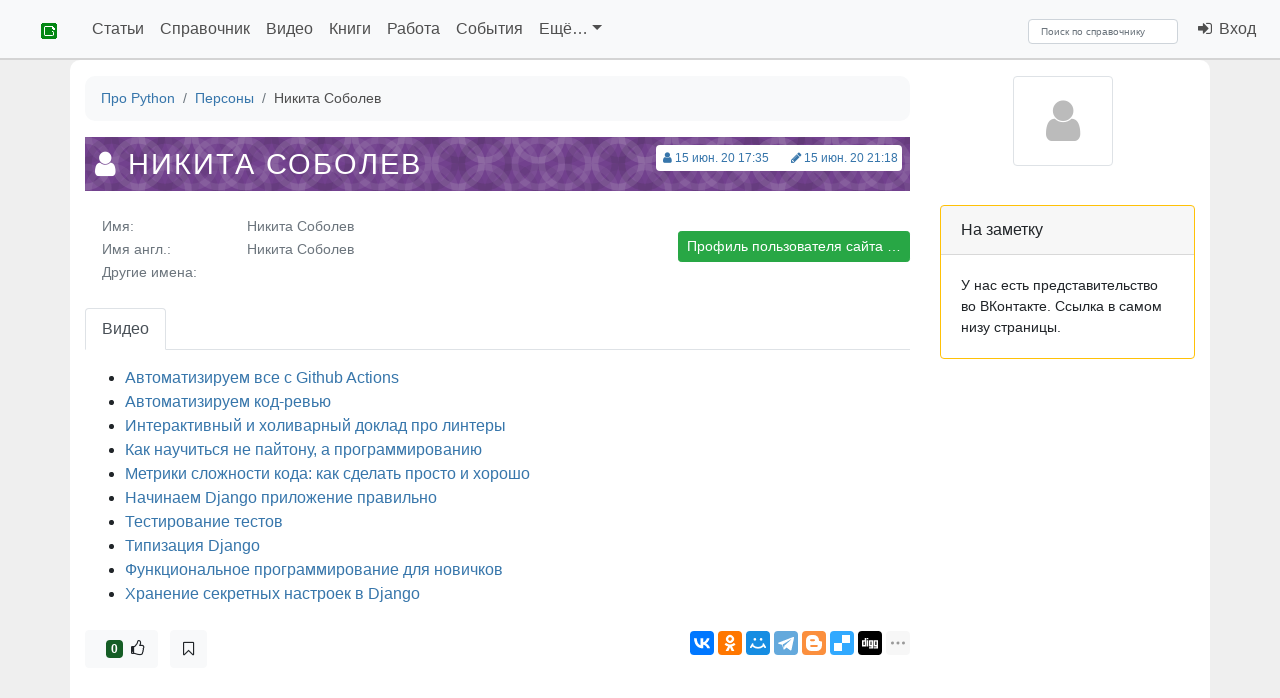

--- FILE ---
content_type: text/html; charset=utf-8
request_url: https://pythonz.net/persons/356/
body_size: 19668
content:




<!DOCTYPE html>
<html lang="ru" prefix="og: https://ogp.me/ns#" class="h-100">
<head itemscope itemtype="https://schema.org/WebSite">
    <meta charset="UTF-8">
    <meta name="language" content="ru" />
    <meta name="description" content="Никита Соболев. Вклад в развитие языка программирования Python.">
    <meta name="keywords" content="персоны python, питонисты, разработчики python, Никита Соболев, Никита Соболев, ">
    <meta name="viewport" content="width=device-width, initial-scale=1, shrink-to-fit=no">

    
    <meta property="og:type" content="profile" />
    <meta property="og:title" content="Никита Соболев" />
    <meta property="og:description" content="" />


    <meta property="og:site_name" content="Про Python" />

    
    <meta property="og:url" content="https://pythonz.net/persons/356/" />
    <link rel="canonical" href="https://pythonz.net/persons/356/" itemprop="url">
    

    

<script src="https://cdn.jsdelivr.net/npm/jquery@2.2.4/dist/jquery.min.js" type="text/javascript"></script>
<script>window.yaContextCb = window.yaContextCb || []</script>
<script src="https://yandex.ru/ads/system/context.js" async></script>
<script type="text/javascript">
    function yaAd(renderDetails){window.yaContextCb.push(()=>{Ya.Context.AdvManager.render(renderDetails)})}
    function getGet(a,o){var r=(new RegExp('[?&]'+a+'=([^&]*)')).exec(location.search);if(!r){return o} return decodeURIComponent(r[1]);}
</script>
<script src="/static/js/geopattern-1.2.3.min.js" type="text/javascript"></script>

<link rel="stylesheet" href="https://cdn.jsdelivr.net/npm/bootstrap@4.6.2/dist/css/bootstrap.min.css">
<link rel="stylesheet" href="https://cdn.jsdelivr.net/npm/highlight.js@11.6.0/styles/github.css">

<link rel="stylesheet" href="/static/css/pythonz.css">


    <link rel="stylesheet" href="https://cdn.jsdelivr.net/npm/font-awesome@4.7.0/css/font-awesome.min.css">
    <link rel="stylesheet" href="https://cdnjs.cloudflare.com/ajax/libs/highlight.js/10.1.0/styles/default.min.css">

    <link href="/static/img/favicon.gif" rel="icon" type="image/gif" />

    
    
    
        
    
    <script type="text/javascript" src="//vk.com/js/api/openapi.js?117"></script>
<script type="text/javascript">
    window.VK_APP_ID = 5074720;
    VK.init({apiId: window.VK_APP_ID, onlyWidgets: true});
</script>
    <meta property="yandex_recommendations_title" content="Никита Соболев"/>
    <meta property="yandex_recommendations_category" content="Персона"/>

    <script type="text/javascript" src="//vk.com/js/api/openapi.js?117"></script>
<script type="text/javascript">
    window.VK_APP_ID = 5074720;
    VK.init({apiId: window.VK_APP_ID, onlyWidgets: true});
</script>
    <script src="https://cdn.plot.ly/plotly-latest.min.js"></script>
<script src="https://cdn.plot.ly/plotly-locale-ru-latest.js"></script>



    <title itemprop="name">Никита Соболев в сообществе Python</title>

</head>
<body class="d-flex flex-column h-100">
    <header>
    
    <nav class="header navbar navbar-expand-md sticky-top navbar-light bg-light" itemscope itemtype="https://schema.org/SiteNavigationElement">

            <div class="navbar-header">

                <a class="navbar-brand link-dark" href="/" title="На главную страницу">
                    <img src="/static/img/favicon.gif" alt="pythonz">
                </a>

                <button type="button" class="navbar-toggler collapsed" data-toggle="collapse" data-target="#nav_toggable" aria-expanded="false" title="Развернуть меню">
                    <span class="navbar-toggler-icon"></span>
                </button>

            </div>

            <div class="collapse navbar-collapse" id="nav_toggable" role="navigation">

                
<ul class="navbar-nav mr-auto">

    
        
    
        
            <li class="nav-item ">
                <a class="nav-link" href="/articles/">Статьи</a>
            </li>
        
    
        
            <li class="nav-item ">
                <a class="nav-link" href="/references/">Справочник</a>
            </li>
        
    
        
            <li class="nav-item ">
                <a class="nav-link" href="/videos/">Видео</a>
            </li>
        
    
        
            <li class="nav-item ">
                <a class="nav-link" href="/books/">Книги</a>
            </li>
        
    
        
            <li class="nav-item ">
                <a class="nav-link" href="/vacancies/">Работа</a>
            </li>
        
    
        
            <li class="nav-item ">
                <a class="nav-link" href="/events/">События</a>
            </li>
        
    
        
    
        
    
        
    
        
    
        
    
        
    

    <li class="nav-item dropdown">
        <a href="#" class="nav-link  dropdown-toggle" aria-haspopup="true" id="navitem-356" data-toggle="dropdown">
            Ещё&hellip;</a>

        <div class="dropdown-menu" aria-labelledby="navitem-356">
        
            
                <a class="dropdown-item " href="/categories/">Путеводитель</a>
            
        
            
        
            
        
            
        
            
        
            
        
            
        
            
                <a class="dropdown-item " href="/places/">Места</a>
            
        
            
                <a class="dropdown-item " href="/communities/">Сообщества</a>
            
        
            
                <a class="dropdown-item " href="/versions/">Версии Python</a>
            
        
            
                <a class="dropdown-item " href="/peps/">PEP</a>
            
        
            
                <a class="dropdown-item active" href="/persons/">Персоны</a>
            
        
            
                <a class="dropdown-item " href="/apps/">Приложения</a>
            
        
        </div>

    </li>

</ul>

                
                    <div class="navbar-nav navbar-left mr-4">
                    
                        
<ul class="navbar-nav">
    
</ul>
                    
                    </div>
                

                <div itemscope itemtype="https://schema.org/WebSite">
                    <meta itemprop="url" content="https://pythonz.net"/>

                    <form class="form-inline" action="/search/" method="post" itemprop="potentialAction" itemscope itemtype="https://schema.org/SearchAction">
                        <input type="hidden" name="csrfmiddlewaretoken" value="cmYaI0iGAxft4hfStZn6rg40WNxU5d6gFrrAOJ5hmN6q1G6IXaJqzfwNEo3idzUI">
                        <div role="search" class="mr-2">
                            <meta itemprop="target" content="https://pythonz.net/search/?text={search_term}"/>
                            <input class="form-control" type="search" aria-label="Search" name="text" placeholder="Поиск по справочнику" value="" required itemprop="query-input">
                        </div>
                    </form>

                </div>

                <ul class="navbar-nav navbar-right">
                
                    <li class="nav-item"><a href="/login/" class="nav-link"><i class="fa fa-fw fa-sign-in"></i>&nbsp;Вход</a></li>
                
                </ul>

            </div>
    </nav>
    </header>

    <main role="main" class="flex-shrink-0">
        <div class="body container pt-3 pb-4">
            

            
            
    <div class="row">
        <div class="col-12 col-md-9" itemscope itemtype="https://schema.org/Person">

            
            

<nav aria-label="breadcrumb" class="breadcrumbs small">
    <ol class="breadcrumb bg-light" vocab="https://schema.org/" typeof="BreadcrumbList">
        
            
                <li class="breadcrumb-item" property="itemListElement" typeof="ListItem">
                    <a property="item" typeof="WebPage" href="/">
                        <span property="name">Про Python</span></a>
                    <meta property="position" content="1">
                </li>
            
        
            
                <li class="breadcrumb-item" property="itemListElement" typeof="ListItem">
                    <a property="item" typeof="WebPage" href="/persons/">
                        <span property="name">Персоны</span></a>
                    <meta property="position" content="2">
                </li>
            
        
            
                <li class="breadcrumb-item active" aria-current="page" property="itemListElement" typeof="ListItem">
                    <span property="name">Никита Соболев</span>
                    <meta property="position" content="3">
                </li>
            
        
    </ol>
</nav>


            

            <div></div>

            
            <div class="text-muted small bg-white float-right mt-2 mr-2 p-1 rounded">
                <div class="small">

    <span class="mr-3">
    <a href="/users/111/" class="tooltipped" title="Добавил: Робот">
        <i class="fa fa-fw fa-user"></i>15 июн. 20 17:35</a>
    </span>


    <a href="/users/111/" class="tooltipped" title="Редактировал: Робот">
        <i class="fa fa-fw fa-pencil"></i>15 июн. 20 21:18</a>

</div>

            </div>
            

            









<div class="page-header mb-4">
    <h1 itemprop="name" data-geopattern="Никита Соболев"><i class="fa fa-user"></i> Никита Соболев</h1>
    <i></i>
</div>


            
    <div class="mt-4 mb-3 text-muted ml-3">
        
        <div class="mt-3 float-right">
            <a href="/users/560/" class="btn btn-success btn-sm">Профиль пользователя сайта &hellip;</a>
        </div>
        
        <table class="small" width="40%">
            <tr>
                <td width="45%">Имя:</td>
                <td>Никита Соболев</td>
            </tr>
            <tr>
                <td>Имя англ.:</td>
                <td>Никита Соболев</td>
            </tr>
            <tr>
                <td>Другие имена:</td>
                <td></td>
            </tr>
        </table>
    </div>
    <div class="clearfix"></div>


    

    
    <div class="mt-4">
        <ul class="nav nav-tabs mb-3" role="tablist" id="tabs-realms">

    <li role="presentation" class="nav-item">
        <a href="#videos" class="nav-link active" aria-controls="videos" role="tab" data-toggle="tab">Видео</a>
    </li>

</ul>
<div class="tab-content">

    <div role="tabpanel" class="tab-pane active" id="videos">
        <ul>
        
            <li><a href="/videos/145/">Автоматизируем все с Github Actions</a></li>
        
            <li><a href="/videos/144/">Автоматизируем код-ревью</a></li>
        
            <li><a href="/videos/142/">Интерактивный и холиварный доклад про линтеры</a></li>
        
            <li><a href="/videos/139/">Как научиться не пайтону, а программированию</a></li>
        
            <li><a href="/videos/146/">Метрики сложности кода: как сделать просто и хорошо</a></li>
        
            <li><a href="/videos/141/">Начинаем Django приложение правильно</a></li>
        
            <li><a href="/videos/143/">Тестирование тестов</a></li>
        
            <li><a href="/videos/148/">Типизация Django</a></li>
        
            <li><a href="/videos/147/">Функциональное программирование для новичков</a></li>
        
            <li><a href="/videos/140/">Хранение секретных настроек в Django</a></li>
        
        </ul>
    </div>

</div>

    </div>
    



            <div class="mb-3" itemprop="description"></div>
            

            
            <!--noindex-->
<div id="box-share" class="mt-4 mb-3">
    
        <div id="rate_box" class="text-center mb-2 block">
    
            <a href="/login/" class="btn btn-light" title="Одобряю!">
                &nbsp; <span class="badge badge-success">0</span> &nbsp;<i class="fa fa-thumbs-o-up"></i>
            </a>
    
</div>

    

    
<div id="bookmark_box" class="block ml-2">
    
        <a href="/login/" class="btn btn-light" title="Нажмите, чтобы поместить в избранные Персоны.">
            <i class="fa fa-bookmark-o"></i></a>
    
</div>


    <script src="//yastatic.net/share2/share.js"></script>
    <div class="float-right">
        <div class="ya-share2 ml-auto" data-services="vkontakte,odnoklassniki,moimir,gplus,telegram,blogger,delicious,digg,reddit,linkedin,lj,viber,whatsapp,skype" data-limit="7" data-counter=""></div>
    </div>
    <div class="clearfix"></div>
</div>
<!--/noindex-->


            
    



            
                <script async src="https://an.yandex.ru/system/widget.js"></script>
<script>
    (yaads = window.yaads || []).push({
        id: '247489-6',
        render: '#reco-247489-6'
    });
</script>
<div id="reco-247489-6" class="mt-2 mb-2">
</div>

            
            
                
            
        </div>

        
            <div class="col-12 col-md-3">
                
                <div class="text-center d-none d-sm-block">
                    <div class="block mb-3">
                        
                            <div class="img-cover">
                                
                                
                                    <i class="img-thumbnail icon_entity fa fa-3x fa-user"></i>
                                
                            </div>
                        
                    </div>
                </div>
                



<div class="mb-3">
    

    <div class="sticky">
    <!-- Yandex.RTB R-A-247489-2 -->

        <div id="yandex_rtb_R-A-247489-2">
</div>
        <script type="text/javascript">
            yaAd({
                blockId: "R-A-247489-2",
                renderTo: "yandex_rtb_R-A-247489-2",
            })
        </script>

    
    </div>



</div>
<div class="clearfix"></div>



    
<!--noindex-->

    



    <div class="card border-warning">
        <div class="card-header">На заметку</div>
        <div class="card-body small">
            <div class="text">У нас есть представительство во ВКонтакте. Ссылка в самом низу страницы.</div>
        </div>
    </div>

<!--/noindex-->



                
            </div>
        

    </div>

            
        </div>
    </main>
    
    <footer class="mt-auto py-3 footer navbar navbar-dark bg-dark" itemscope itemtype="https://schema.org/SiteNavigationElement">

        <div class="col-3 d-none d-md-block">
            
<ul class="menu">
	
	<li>
        <a href="/promo/"  >Что такое Python</a>
	</li>
	
	<li>
        <a href="/about/"  >О проекте</a>
	</li>
	
	<li>
        <a href="/sitemap/"  >Карта сайта</a>
	</li>
	
	<li>
        <a href="/search/site/"  >Поиск по сайту</a>
	</li>
	
</ul>
        </div>
        <div class="col-md-5 col-9 d-none d-md-block">
            
<ul class="menu">
	
	<li>
        <a href="/categories/"  >Путеводитель</a>
	</li>
	
	<li>
        <a href="/articles/"  >Статьи</a>
	</li>
	
	<li>
        <a href="/references/"  >Справочник</a>
	</li>
	
	<li>
        <a href="/videos/"  >Видео</a>
	</li>
	
	<li>
        <a href="/books/"  class="current_branch">Книги</a>
	</li>
	
	<li>
        <a href="/vacancies/"  >Работа</a>
	</li>
	
	<li>
        <a href="/events/"  >События</a>
	</li>
	
	<li>
        <a href="/places/"  >Места</a>
	</li>
	
	<li>
        <a href="/communities/"  >Сообщества</a>
	</li>
	
	<li>
        <a href="/versions/"  >Версии Python</a>
	</li>
	
	<li>
        <a href="/peps/"  >PEP</a>
	</li>
	
	<li>
        <a href="/persons/"  >Персоны</a>
	</li>
	
	<li>
        <a href="/apps/"  >Приложения</a>
	</li>
	
</ul>
        </div>
        <div class="col-md-4 col-10 text-right small">
            <address>
                <a href="mailto:press@pythonz.net" title="Почта для контактов"><i class="fa fa-fw fa-2x fa-envelope-o"></i></a>
                <a href="https://github.com/idlesign/pythonz/" title="На GitHub"><i class="fa fa-fw fa-2x fa-github"></i></a>
                <a href="https://www.youtube.com/user/idlesign" title="На YouTube"><i class="fa fa-fw fa-2x fa-youtube"></i></a>
                <a href="https://vk.com/pythonz" title="Во ВКонтакте"><i class="fa fa-fw fa-2x fa-vk"></i></a>
                <a href="https://telegram.me/pythonz" title="В Telegram"><i class="fa fa-fw fa-2x fa-paper-plane"></i></a>
            </address>

        </div>

    </footer>
    

    <script src="https://cdn.jsdelivr.net/npm/popper.js@1.16.1/dist/umd/popper.min.js"></script>

    

<script src="https://cdn.jsdelivr.net/npm/jquery-sticky@1.0.4/jquery.sticky.min.js"></script>
<script src="https://cdn.jsdelivr.net/npm/bootstrap@4.6.2/dist/js/bootstrap.min.js"></script>
<script src="https://cdn.jsdelivr.net/gh/highlightjs/cdn-release@10.1.0/build/highlight.min.js"></script>
<script type="text/javascript">
    hljs.configure({useBR: true});
    hljs.initHighlightingOnLoad();
</script>

<script src="https://unpkg.com/htmx.org@1.8.5" ></script>

<script src="/static/js/sitecats/sitecats.min.js" type="text/javascript"></script>
<script src="/static/js/pythonz.min.js" type="text/javascript"></script>


	<!-- Yandex.Metrika counter -->
<script type="text/javascript">
(function (d, w, c) {
    (w[c] = w[c] || []).push(function() {
        try {w.yaCounter21211468 = new Ya.Metrika({
            id:21211468, webvisor:true, clickmap:true, trackLinks:true, accurateTrackBounce:true
        });} catch(e) { }
    });
    var n = d.getElementsByTagName('script')[0], s = d.createElement('script'), f = function () { n.parentNode.insertBefore(s, n); };
    s.type = 'text/javascript'; s.async = true; s.src = (d.location.protocol=='https:' ? 'https:': 'http:') + '//mc.yandex.ru/metrika/watch.js';
    if (w.opera=='[object Opera]') {d.addEventListener('DOMContentLoaded', f, false);} else { f(); }
})(document, window, 'yandex_metrika_callbacks');
</script>
<noscript><div><img src="//mc.yandex.ru/watch/21211468" style="position:absolute; left:-9999px;" alt="" /></div></noscript>
<!-- /Yandex.Metrika counter -->



    

<script>
function getCsrfToken(name) {
    let value = null;
    if (document.cookie && document.cookie !== '') {
        const cookies = document.cookie.split(';');
        for (let i = 0; i < cookies.length; i++) {
            const cookie = cookies[i].trim();
            if (cookie.substring(0, name.length + 1) === (name + '=')) {
                value = decodeURIComponent(cookie.substring(name.length + 1));
                break;
            }
        }
    }
    return value;
}
const csrfToken = getCsrfToken('csrftoken');

htmx.on('htmx:configRequest', (e) => {
    if (csrfToken) {
        e.detail.headers['X-CSRFToken'] = csrfToken;
    }
});
</script>


</body>
</html>


--- FILE ---
content_type: application/javascript
request_url: https://cdn.plot.ly/plotly-locale-ru-latest.js
body_size: 1683
content:
var locale={moduleType:"locale",name:"ru",dictionary:{Autoscale:"\u0410\u0432\u0442\u043e\u043c\u0430\u0442\u0438\u0447\u0435\u0441\u043a\u043e\u0435 \u0448\u043a\u0430\u043b\u0438\u0440\u043e\u0432\u0430\u043d\u0438\u0435","Box Select":"\u0412\u044b\u0434\u0435\u043b\u0435\u043d\u0438\u0435 \u043f\u0440\u044f\u043c\u043e\u0443\u0433\u043e\u043b\u044c\u043d\u043e\u0439 \u043e\u0431\u043b\u0430\u0441\u0442\u0438","Click to enter Colorscale title":"\u041d\u0430\u0436\u043c\u0438\u0442\u0435 \u0434\u043b\u044f \u0432\u0432\u043e\u0434\u0430 \u043d\u0430\u0437\u0432\u0430\u043d\u0438\u044f \u0446\u0432\u0435\u0442\u043e\u0432\u043e\u0439 \u0448\u043a\u0430\u043b\u044b","Click to enter Component A title":"\u041d\u0430\u0436\u043c\u0438\u0442\u0435 \u0434\u043b\u044f \u0432\u0432\u043e\u0434\u0430 \u043d\u0430\u0437\u0432\u0430\u043d\u0438\u044f \u043a\u043e\u043c\u043f\u043e\u043d\u0435\u043d\u0442\u0430 A","Click to enter Component B title":"\u041d\u0430\u0436\u043c\u0438\u0442\u0435 \u0434\u043b\u044f \u0432\u0432\u043e\u0434\u0430 \u043d\u0430\u0437\u0432\u0430\u043d\u0438\u044f \u043a\u043e\u043c\u043f\u043e\u043d\u0435\u043d\u0442\u0430 B","Click to enter Component C title":"\u041d\u0430\u0436\u043c\u0438\u0442\u0435 \u0434\u043b\u044f \u0432\u0432\u043e\u0434\u0430 \u043d\u0430\u0437\u0432\u0430\u043d\u0438\u044f \u043a\u043e\u043c\u043f\u043e\u043d\u0435\u043d\u0442\u0430 C","Click to enter Plot title":"\u041d\u0430\u0436\u043c\u0438\u0442\u0435 \u0434\u043b\u044f \u0432\u0432\u043e\u0434\u0430 \u043d\u0430\u0437\u0432\u0430\u043d\u0438\u044f \u0433\u0440\u0430\u0444\u0438\u043a\u0430","Click to enter X axis title":"\u041d\u0430\u0436\u043c\u0438\u0442\u0435 \u0434\u043b\u044f \u0432\u0432\u043e\u0434\u0430 \u043d\u0430\u0437\u0432\u0430\u043d\u0438\u044f \u043e\u0441\u0438 X","Click to enter Y axis title":"\u041d\u0430\u0436\u043c\u0438\u0442\u0435 \u0434\u043b\u044f \u0432\u0432\u043e\u0434\u0430 \u043d\u0430\u0437\u0432\u0430\u043d\u0438\u044f \u043e\u0441\u0438 Y","Click to enter radial axis title":"\u041d\u0430\u0436\u043c\u0438\u0442\u0435 \u0434\u043b\u044f \u0432\u0432\u043e\u0434\u0430 \u043d\u0430\u0437\u0432\u0430\u043d\u0438\u044f \u043f\u043e\u043b\u044f\u0440\u043d\u043e\u0439 \u043e\u0441\u0438","Compare data on hover":"\u041f\u0440\u0438 \u043d\u0430\u0432\u0435\u0434\u0435\u043d\u0438\u0438 \u043f\u043e\u043a\u0430\u0437\u044b\u0432\u0430\u0442\u044c \u0432\u0441\u0435 \u0434\u0430\u043d\u043d\u044b\u0435","Double-click on legend to isolate one trace":"\u0414\u0432\u0430\u0436\u0434\u044b \u0449\u0451\u043b\u043a\u043d\u0438\u0442\u0435 \u043f\u043e \u043b\u0435\u0433\u0435\u043d\u0434\u0435 \u0434\u043b\u044f \u0432\u044b\u0434\u0435\u043b\u0435\u043d\u0438\u044f \u043e\u0442\u0434\u0435\u043b\u044c\u043d\u044b\u0445 \u0434\u0430\u043d\u043d\u044b\u0445","Double-click to zoom back out":"\u0414\u043b\u044f \u0441\u0431\u0440\u043e\u0441\u0430 \u043c\u0430\u0441\u0448\u0442\u0430\u0431\u0430 \u043a \u0437\u043d\u0430\u0447\u0435\u043d\u0438\u044e \u043f\u043e \u0443\u043c\u043e\u043b\u0447\u0430\u043d\u0438\u044e \u0434\u0432\u0430\u0436\u0434\u044b \u0449\u0451\u043b\u043a\u043d\u0438\u0442\u0435 \u043c\u044b\u0448\u044c\u044e","Download plot":"\u0421\u043e\u0445\u0440\u0430\u043d\u0438\u0442\u044c \u0433\u0440\u0430\u0444\u0438\u043a","Download plot as a png":"\u0421\u043e\u0445\u0440\u0430\u043d\u0438\u0442\u044c \u0432 \u0444\u043e\u0440\u043c\u0430\u0442\u0435 PNG","Edit in Chart Studio":"\u0420\u0435\u0434\u0430\u043a\u0442\u0438\u0440\u043e\u0432\u0430\u0442\u044c \u0432 Chart Studio","IE only supports svg.  Changing format to svg.":"IE \u043f\u043e\u0434\u0434\u0435\u0440\u0436\u0438\u0432\u0430\u0435\u0442 \u0442\u043e\u043b\u044c\u043a\u043e svg. \u0424\u043e\u0440\u043c\u0430\u0442 \u0441\u043c\u0435\u043d\u044f\u0435\u0442\u0441\u044f \u043d\u0430 svg.","Lasso Select":"\u041b\u0430\u0441\u0441\u043e","Orbital rotation":"\u041e\u0440\u0431\u0438\u0442\u0430\u043b\u044c\u043d\u043e\u0435 \u0434\u0432\u0438\u0436\u0435\u043d\u0438\u0435",Pan:"\u0421\u0434\u0432\u0438\u0433","Produced with Plotly":"\u0421\u043e\u0437\u0434\u0430\u043d\u043e \u0441 \u043f\u043e\u043c\u043e\u0449\u044c\u044e Plotly",Reset:"\u0421\u0431\u0440\u043e\u0441\u0438\u0442\u044c \u043a \u0437\u043d\u0430\u0447\u0435\u043d\u0438\u044f\u043c \u043f\u043e \u0443\u043c\u043e\u043b\u0447\u0430\u043d\u0438\u044e","Reset axes":"\u0421\u0431\u0440\u043e\u0441\u0438\u0442\u044c \u043e\u0442\u043e\u0431\u0440\u0430\u0436\u0435\u043d\u0438\u0435 \u043e\u0441\u0435\u0439 \u043a \u0437\u043d\u0430\u0447\u0435\u043d\u0438\u044f\u043c \u043f\u043e \u0443\u043c\u043e\u043b\u0447\u0430\u043d\u0438\u044e","Reset camera to default":"\u0421\u0431\u0440\u043e\u0441\u0438\u0442\u044c \u043f\u0430\u0440\u0430\u043c\u0435\u0442\u0440\u044b \u043a\u0430\u043c\u0435\u0440\u044b \u043a \u0437\u043d\u0430\u0447\u0435\u043d\u0438\u044f\u043c \u043f\u043e \u0443\u043c\u043e\u043b\u0447\u0430\u043d\u0438\u044e","Reset camera to last save":"\u0421\u0431\u0440\u043e\u0441\u0438\u0442\u044c \u043a\u0430\u043c\u0435\u0440\u0443 \u043a \u043f\u043e\u0441\u043b\u0435\u0434\u043d\u0435\u043c\u0443 \u0441\u043e\u0445\u0440\u0430\u043d\u0451\u043d\u043d\u043e\u043c\u0443 \u0441\u043e\u0441\u0442\u043e\u044f\u043d\u0438\u044e","Reset view":"\u0421\u0431\u0440\u043e\u0441\u0438\u0442\u044c \u043e\u0442\u043e\u0431\u0440\u0430\u0436\u0435\u043d\u0438\u0435 \u043a \u0437\u043d\u0430\u0447\u0435\u043d\u0438\u044f\u043c \u043f\u043e \u0443\u043c\u043e\u043b\u0447\u0430\u043d\u0438\u044e","Reset views":"\u0421\u0431\u0440\u043e\u0441\u0438\u0442\u044c \u043e\u0442\u043e\u0431\u0440\u0430\u0436\u0435\u043d\u0438\u044f \u043a \u0437\u043d\u0430\u0447\u0435\u043d\u0438\u044f\u043c \u043f\u043e \u0443\u043c\u043e\u043b\u0447\u0430\u043d\u0438\u044e","Show closest data on hover":"\u041f\u0440\u0438 \u043d\u0430\u0432\u0435\u0434\u0435\u043d\u0438\u0438 \u043f\u043e\u043a\u0430\u0437\u044b\u0432\u0430\u0442\u044c \u0431\u043b\u0438\u0436\u0430\u0439\u0448\u0438\u0435 \u0434\u0430\u043d\u043d\u044b\u0435","Snapshot succeeded":"\u0421\u043d\u0438\u043c\u043e\u043a \u0443\u0441\u043f\u0435\u0448\u043d\u043e \u0441\u043e\u0437\u0434\u0430\u043d","Sorry, there was a problem downloading your snapshot!":"\u041a \u0441\u043e\u0436\u0430\u043b\u0435\u043d\u0438\u044e, \u0432\u043e\u0437\u043d\u0438\u043a\u043b\u0430 \u043f\u0440\u043e\u0431\u043b\u0435\u043c\u0430 \u043f\u0440\u0438 \u0441\u043e\u0445\u0440\u0430\u043d\u0435\u043d\u0438\u0438 \u0441\u043d\u0438\u043c\u043a\u0430","Taking snapshot - this may take a few seconds":"\u0414\u0435\u043b\u0430\u0435\u0442\u0441\u044f \u0441\u043d\u0438\u043c\u043e\u043a - \u044d\u0442\u043e \u043c\u043e\u0436\u0435\u0442 \u0437\u0430\u043d\u044f\u0442\u044c \u043d\u0435\u0441\u043a\u043e\u043b\u044c\u043a\u043e \u0441\u0435\u043a\u0443\u043d\u0434","Toggle Spike Lines":"\u0412\u043a\u043b\u044e\u0447\u0438\u0442\u044c/\u0432\u044b\u043a\u043b\u044e\u0447\u0438\u0442\u044c \u043e\u0442\u043e\u0431\u0440\u0430\u0436\u0435\u043d\u0438\u0435 \u043b\u0438\u043d\u0438\u0439 \u043f\u0440\u043e\u0435\u043a\u0446\u0438\u0439 \u0442\u043e\u0447\u0435\u043a","Toggle show closest data on hover":"\u0412\u043a\u043b\u044e\u0447\u0438\u0442\u044c/\u0432\u044b\u043a\u043b\u044e\u0447\u0438\u0442\u044c \u043f\u043e\u043a\u0430\u0437 \u0431\u043b\u0438\u0436\u0430\u0439\u0448\u0438\u0445 \u0434\u0430\u043d\u043d\u044b\u0445 \u043f\u0440\u0438 \u043d\u0430\u0432\u0435\u0434\u0435\u043d\u0438\u0438","Turntable rotation":"\u0412\u0440\u0430\u0449\u0435\u043d\u0438\u0435 \u043d\u0430 \u043f\u043e\u0432\u043e\u0440\u043e\u0442\u043d\u043e\u043c \u0441\u0442\u043e\u043b\u0435",Zoom:"\u0417\u0443\u043c","Zoom in":"\u0423\u0432\u0435\u043b\u0438\u0447\u0438\u0442\u044c","Zoom out":"\u0423\u043c\u0435\u043d\u044c\u0448\u0438\u0442\u044c","close:":"\u0417\u0430\u043a\u0440\u044b\u0442\u0438\u0435:","concentration:":"\u041a\u043e\u043d\u0446\u0435\u043d\u0442\u0440\u0430\u0446\u0438\u044f:","high:":"\u041c\u0430\u043a\u0441\u0438\u043c\u0443\u043c:","incoming flow count:":"\u041a\u043e\u043b\u0438\u0447\u0435\u0441\u0442\u0432\u043e \u0432\u0445\u043e\u0434\u044f\u0449\u0438\u0445 \u0441\u0432\u044f\u0437\u0435\u0439:","kde:":"\u042f\u0434\u0435\u0440\u043d\u0430\u044f \u043e\u0446\u0435\u043d\u043a\u0430 \u043f\u043b\u043e\u0442\u043d\u043e\u0441\u0442\u0438:","lat:":"\u0428\u0438\u0440\u043e\u0442\u0430:","lon:":"\u0414\u043e\u043b\u0433\u043e\u0442\u0430:","low:":"\u041c\u0438\u043d\u0438\u043c\u0443\u043c:","lower fence:":"\u041d\u0438\u0436\u043d\u044f\u044f \u0433\u0440\u0430\u043d\u0438\u0446\u0430:","max:":"\u041c\u0430\u043a\u0441.:","mean \xb1 \u03c3:":"\u0421\u0440\u0435\u0434\u043d\u0435\u0435 \xb1 \u03c3:","mean:":"\u0421\u0440\u0435\u0434\u043d\u0435\u0435:","median:":"\u041c\u0435\u0434\u0438\u0430\u043d\u0430:","min:":"\u041c\u0438\u043d.:","new text":"\u041d\u043e\u0432\u044b\u0439 \u0442\u0435\u043a\u0441\u0442","open:":"\u041e\u0442\u043a\u0440\u044b\u0442\u0438\u0435:","outgoing flow count:":"\u041a\u043e\u043b\u0438\u0447\u0435\u0441\u0442\u0432\u043e \u0438\u0441\u0445\u043e\u0434\u044f\u0449\u0438\u0445 \u0441\u0432\u044f\u0437\u0435\u0439:","q1:":"q1:","q3:":"q3:","source:":"\u0418\u0441\u0442\u043e\u0447\u043d\u0438\u043a:","target:":"\u0426\u0435\u043b\u044c:",trace:"\u0420\u044f\u0434","upper fence:":"\u0412\u0435\u0440\u0445\u043d\u044f\u044f \u0433\u0440\u0430\u043d\u0438\u0446\u0430:"},format:{days:["\u0432\u043e\u0441\u043a\u0440\u0435\u0441\u0435\u043d\u044c\u0435","\u043f\u043e\u043d\u0435\u0434\u0435\u043b\u044c\u043d\u0438\u043a","\u0432\u0442\u043e\u0440\u043d\u0438\u043a","\u0441\u0440\u0435\u0434\u0430","\u0447\u0435\u0442\u0432\u0435\u0440\u0433","\u043f\u044f\u0442\u043d\u0438\u0446\u0430","\u0441\u0443\u0431\u0431\u043e\u0442\u0430"],shortDays:["\u0432\u0441","\u043f\u043d","\u0432\u0442","\u0441\u0440","\u0447\u0442","\u043f\u0442","\u0441\u0431"],months:["\u042f\u043d\u0432\u0430\u0440\u044c","\u0424\u0435\u0432\u0440\u0430\u043b\u044c","\u041c\u0430\u0440\u0442","\u0410\u043f\u0440\u0435\u043b\u044c","\u041c\u0430\u0439","\u0418\u044e\u043d\u044c","\u0418\u044e\u043b\u044c","\u0410\u0432\u0433\u0443\u0441\u0442","\u0421\u0435\u043d\u0442\u044f\u0431\u0440\u044c","\u041e\u043a\u0442\u044f\u0431\u0440\u044c","\u041d\u043e\u044f\u0431\u0440\u044c","\u0414\u0435\u043a\u0430\u0431\u0440\u044c"],shortMonths:["\u042f\u043d\u0432.","\u0424\u0435\u0432\u0440.","\u041c\u0430\u0440\u0442","\u0410\u043f\u0440.","\u041c\u0430\u0439","\u0418\u044e\u043d\u044c","\u0418\u044e\u043b\u044c","\u0410\u0432\u0433.","\u0421\u0435\u043d\u0442.","\u041e\u043a\u0442.","\u041d\u043e\u044f","\u0414\u0435\u043a."],date:"%d.%m.%Y",decimal:",",thousands:" "}};"undefined"==typeof Plotly?(window.PlotlyLocales=window.PlotlyLocales||[],window.PlotlyLocales.push(locale)):Plotly.register(locale);